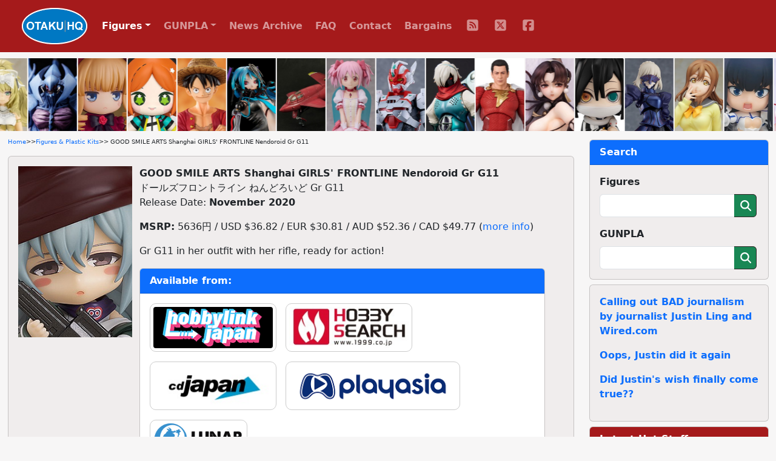

--- FILE ---
content_type: text/html; charset=UTF-8
request_url: https://otakuhq.com/figures/15565/
body_size: 6821
content:
<!doctype html>
<html lang="en">
<head>
  <meta charset="utf-8">
  <meta name="viewport" content="width=device-width, initial-scale=1, shrink-to-fit=no">
  <title>GOOD SMILE ARTS Shanghai GIRLS&#039; FRONTLINE Nendoroid Gr G11 | Figures & Plastic Kits | Otaku HQ</title>
  <meta name="keywords" content="GOOD SMILE ARTS Shanghai,GIRLS&#039; FRONTLINE,Nendoroid">  <meta name="description" content="Pre-order or buy GOOD SMILE ARTS Shanghai GIRLS&#039; FRONTLINE Nendoroid Gr G11 from one Otaku HQ's recommended partners">  <meta name="author" content="Otaku HQ">
  <meta property="og:title" content="GOOD SMILE ARTS Shanghai GIRLS&#039; FRONTLINE Nendoroid Gr G11">
  <meta property="og:type" content="website" />
  <meta property="og:url" content="https://www.otakuhq.com/figures/15565">
  <meta property="og:image" content="https://www.otakuhq.com/archive/PVC15565main.jpg">
  <link rel="icon" href="/favicon.ico" sizes="any">
  <link rel="icon" href="/icon.svg" type="image/svg+xml">
  <link rel="apple-touch-icon" sizes="180x180" href="/apple-touch-icon.png">
  <link rel="manifest" href="/site.webmanifest">  
  <link href="/bootstrap/css/bootstrap.min.css" rel="stylesheet">
  <link href="/css/styles.css" rel="stylesheet">
  <link href="/lightbox/css/lightbox.min.css" rel="stylesheet">
  <meta name='impact-site-verification' value='b149b1e6-f97a-4e39-b746-d9e14324932e'>
</head>
<body>
<nav class="navbar navbar-expand-lg navbar-dark fixed-top">
  <div class="container-fluid">
    <a class="navbar-brand ms-4" href="/"><img src="/images/logo.png" height="60" class="d-inline-block align-top"></a>
    <button class="navbar-toggler" type="button" data-bs-toggle="collapse" data-bs-target="#navbarSupportedContent" aria-controls="navbarSupportedContent" aria-expanded="false" aria-label="Toggle navigation">
      <span class="navbar-toggler-icon"></span>
    </button>
    <div class="collapse navbar-collapse" id="navbarSupportedContent">
      <ul class="navbar-nav text-center">
        <li class="nav-item dropdown">
          <a class="nav-link active dropdown-toggle" href="#" id="navbarDropdown" role="button" data-bs-toggle="dropdown" aria-expanded="false">Figures</a>
          <ul class="dropdown-menu" aria-labelledby="navbarDropdown">
            <li class="ddm-text"><a class="dropdown-item" href="/figures/">Main Section</a></li>
            <li class="ddm-text"><a class="dropdown-item" href="/figures/upcoming">Upcoming</a></li>
            <li class="ddm-text"><a class="dropdown-item" href="/figures/year/2025">By Year</a></li>
            <li class="ddm-text"><a class="dropdown-item" href="/adult">Adult</a></li>
          </ul>
        </li>
        <li class="nav-item dropdown">
          <a class="nav-link dropdown-toggle" href="#" id="navbarDropdown" role="button" data-bs-toggle="dropdown" aria-expanded="false">GUNPLA</a>
          <ul class="dropdown-menu" aria-labelledby="navbarDropdown">
            <li class="ddm-text"><a class="dropdown-item" href="/gunpla/">Main Section</a></li>
            <li class="ddm-text"><a class="dropdown-item" href="/gunpla/product/pg">Perfect Grade</a></li>
            <li class="ddm-text"><a class="dropdown-item" href="/gunpla/product/mg">Master Grade</a></li>
            <li class="ddm-text"><a class="dropdown-item" href="/gunpla/product/hguc">High Grade Universal Century</a></li>
            <li class="ddm-text"><a class="dropdown-item" href="/gunpla/product/hg">High Grade</a></li>
            <li class="ddm-text"><a class="dropdown-item" href="/gunpla/product/rg">Real Grade</a></li>
          </ul>
        </li>
        <li class="nav-item"><a class="nav-link" href="/news/">News Archive</a></li>
        <li class="nav-item"><a class="nav-link" href="/faq/">FAQ</a></li>
        <li class="nav-item"><a class="nav-link" href="/contact/">Contact</a></li>
        <li class="nav-item"><a class="nav-link" href="/sales/">Bargains</a></li>
        <li>
          <ul class="list-group list-group-horizontal justify-content-center">
            <li class="nav-item social"><a class="nav-link" href="/rss/" target="_blank">
              <svg>
                <title>RSS</title>
                <use xlink:href="/images/icons.svg#fa-rss"></use>
              </svg>
            </a></li>
            <li class="nav-item social"><a class="nav-link" href="https://x.com/otakuhqcom" target="_blank">
              <svg>
                <title>X (Twitter)</title>
                <use xlink:href="/images/icons.svg#fa-twitter"></use>
              </svg>
            </a></li>
            <li class="nav-item social"><a class="nav-link" href="https://www.facebook.com/otakuhqcom" target="_blank">
              <svg>
                <title>Facebook</title>
                <use xlink:href="/images/icons.svg#fa-facebook"></use>
              </svg>
            </a></li>
                      </ul>
        </li>        
      </ul>
    </div>
  </div>
</nav>
<div class="container-fluid overflow-hidden">
  <div class="feature-slider d-flex flex-row">
      <div><a href="/figures/28197"><img src="/archive/PVC28197main.jpg" border="0" width="80" height="120" title="KOTOBUKIYA Frame Arms Girl P3 Durga II Keisho Ver. Plastic Kit" alt="KOTOBUKIYA Frame Arms Girl P3 Durga II Keisho Ver. Plastic Kit" /></a></div>
      <div><a href="/figures/28829"><img src="/archive/PVC28829main.jpg" border="0" width="80" height="120" title="ADK Emotions Yu-Gi-Oh! Duel Monsters GX Genmaou Rabiel Plastic Figure" alt="ADK Emotions Yu-Gi-Oh! Duel Monsters GX Genmaou Rabiel Plastic Figure" /></a></div>
      <div><a href="/figures/27884"><img src="/archive/PVC27884main.jpg" border="0" width="80" height="120" title="GOOD SMILE COMPANY (GSC) Rozen Maiden Nendoroid Shinku 2.0" alt="GOOD SMILE COMPANY (GSC) Rozen Maiden Nendoroid Shinku 2.0" /></a></div>
      <div><a href="/figures/28436"><img src="/archive/PVC28436main.jpg" border="0" width="80" height="120" title="GOOD SMILE ARTS Shanghai Ensemble Stars!! Huggy Good Smile Aoi Yuta" alt="GOOD SMILE ARTS Shanghai Ensemble Stars!! Huggy Good Smile Aoi Yuta" /></a></div>
      <div><a href="/figures/13874"><img src="/archive/PVC13874main.jpg" border="0" width="80" height="120" title="BANDAI SPIRITS Figuarts ZERO Mugiwara no Luffy (Re-release)" alt="BANDAI SPIRITS Figuarts ZERO Mugiwara no Luffy (Re-release)" /></a></div>
      <div><a href="/figures/26856"><img src="/archive/PVC26856main.jpg" border="0" width="80" height="120" title="Union Creative Calne Ca 15th Memorial Plastic Figure" alt="Union Creative Calne Ca 15th Memorial Plastic Figure" /></a></div>
      <div><a href="/figures/19865"><img src="/archive/PVC19865main.jpg" border="0" width="80" height="120" title="PLUM PMOA Royal Space Forces Wings of Honneamise Honneamise Empire Air Force Fighter Third Schira-dow (Single-seater) 1/72 Plastic Kit (Re-release)" alt="PLUM PMOA Royal Space Forces Wings of Honneamise Honneamise Empire Air Force Fighter Third Schira-dow (Single-seater) 1/72 Plastic Kit (Re-release)" /></a></div>
      <div><a href="/figures/28820"><img src="/archive/PVC28820main.jpg" border="0" width="80" height="120" title="ANIPLEX Gekijoban Puella Magi Madoka Magica [New] The Rebellion Story Kaname Madoka Ochakai Cake no Uta Ver. Plastic Figure" alt="ANIPLEX Gekijoban Puella Magi Madoka Magica [New] The Rebellion Story Kaname Madoka Ochakai Cake no Uta Ver. Plastic Figure" /></a></div>
      <div><a href="/figures/27562"><img src="/archive/PVC27562main.jpg" border="0" width="80" height="120" title="MAX FACTORY Dennou Keisatsu Cyber Cop PLAMATEA JP-00X-1 Jupitar Bit Plastic Kit" alt="MAX FACTORY Dennou Keisatsu Cyber Cop PLAMATEA JP-00X-1 Jupitar Bit Plastic Kit" /></a></div>
      <div><a href="/figures/28369"><img src="/archive/PVC28369main.jpg" border="0" width="80" height="120" title="SQUARE ENIX Persona 3 Reload FORM-ISM Orpheus Plastic Figure" alt="SQUARE ENIX Persona 3 Reload FORM-ISM Orpheus Plastic Figure" /></a></div>
      <div><a href="/figures/25750"><img src="/archive/PVC25750main.jpg" border="0" width="80" height="120" title="MedicomToy MAFEX No.254 SHAZAM! (FURY OF THE GODS Ver.) Action Figure" alt="MedicomToy MAFEX No.254 SHAZAM! (FURY OF THE GODS Ver.) Action Figure" /></a></div>
      <div><a href="/figures/28868"><img src="/archive/PVC28868main.jpg" border="0" width="80" height="120" title="Calbone Senkan Shoujo R 1913 Junsen Chinzhu Hyakubao Ver. 1/7 Plastic Figure" alt="Calbone Senkan Shoujo R 1913 Junsen Chinzhu Hyakubao Ver. 1/7 Plastic Figure" /></a></div>
      <div><a href="/figures/17459"><img src="/archive/PVC17459main.jpg" border="0" width="80" height="120" title="MegaHouse LookUp Kimetsu no Yaiba Iguro Obanai Plastic Figure (Re-release)" alt="MegaHouse LookUp Kimetsu no Yaiba Iguro Obanai Plastic Figure (Re-release)" /></a></div>
      <div><a href="/figures/13762"><img src="/archive/PVC13762main.jpg" border="0" width="80" height="120" title="MAX FACTORY Gekijoban Fate/stay night [Heaven&rsquo;s Feel] figma Saber Alter 2.0 (Re-release)" alt="MAX FACTORY Gekijoban Fate/stay night [Heaven&rsquo;s Feel] figma Saber Alter 2.0 (Re-release)" /></a></div>
      <div><a href="/figures/12917"><img src="/archive/PVC12917main.jpg" border="0" width="80" height="120" title="ALTER Love Live! Sunshine!! Kunikida Hanamaru Seifuku Ver. 1/7 Plastic Figure (Re-release)" alt="ALTER Love Live! Sunshine!! Kunikida Hanamaru Seifuku Ver. 1/7 Plastic Figure (Re-release)" /></a></div>
      <div><a href="/figures/27469"><img src="/archive/PVC27469main.jpg" border="0" width="80" height="120" title="GOOD SMILE COMPANY (GSC) Kill la Kill Nendoroid Kiryuin Satsuki Kamui Junketsu Ver." alt="GOOD SMILE COMPANY (GSC) Kill la Kill Nendoroid Kiryuin Satsuki Kamui Junketsu Ver." /></a></div>
      <div><a href="/figures/26372"><img src="/archive/PVC26372main.jpg" border="0" width="80" height="120" title="MOMOROSER Konata Kansai-shi Ver. 1/6 Plastic Figure" alt="MOMOROSER Konata Kansai-shi Ver. 1/6 Plastic Figure" /></a></div>
      <div><a href="/figures/18480"><img src="/archive/PVC18480main.jpg" border="0" width="80" height="120" title="MegaHouse LookUp Jujutsu Kaisen Inumaki Toge Plastic Figure (Re-release)" alt="MegaHouse LookUp Jujutsu Kaisen Inumaki Toge Plastic Figure (Re-release)" /></a></div>
      <div><a href="/figures/27686"><img src="/archive/PVC27686main.jpg" border="0" width="80" height="120" title="FREEing Street Fighter 6 Cammy Bunny Ver. 1/4 Plastic Figure" alt="FREEing Street Fighter 6 Cammy Bunny Ver. 1/4 Plastic Figure" /></a></div>
      <div><a href="/figures/29043"><img src="/images/pvc/PVC29043main.jpg" border="0" width="80" height="120" title="MegaHouse Portrait.Of.Pirates ONE PIECE SA-MAXIMUM Akagami Kaizokudan Daitou Akagami no Shanks &ldquo;Kamibi&rdquo; Plastic Figure" alt="MegaHouse Portrait.Of.Pirates ONE PIECE SA-MAXIMUM Akagami Kaizokudan Daitou Akagami no Shanks &ldquo;Kamibi&rdquo; Plastic Figure" /></a></div>
      <div><a href="/figures/22139"><img src="/archive/PVC22139main.jpg" border="0" width="80" height="120" title="MegaHouse LookUp Jujutsu Kaisen Geto Suguru Kousen Ver. Plastic Figure (Re-release)" alt="MegaHouse LookUp Jujutsu Kaisen Geto Suguru Kousen Ver. Plastic Figure (Re-release)" /></a></div>
      <div><a href="/figures/26862"><img src="/archive/PVC26862main.jpg" border="0" width="80" height="120" title="EUSUN Ageru. Illustrated by Sencha 1/6 Plastic Figure" alt="EUSUN Ageru. Illustrated by Sencha 1/6 Plastic Figure" /></a></div>
      <div><a href="/figures/28435"><img src="/archive/PVC28435main.jpg" border="0" width="80" height="120" title="GOOD SMILE ARTS Shanghai Ensemble Stars!! Huggy Good Smile Aoi Hinata" alt="GOOD SMILE ARTS Shanghai Ensemble Stars!! Huggy Good Smile Aoi Hinata" /></a></div>
      <div><a href="/figures/26459"><img src="/archive/PVC26459main.jpg" border="0" width="80" height="120" title="AmiAmi x AniGame Azur Lane Friedrich Carl Amaku Amae te Hiru no Yuugi Ver. 1/6 Plastic Figure" alt="AmiAmi x AniGame Azur Lane Friedrich Carl Amaku Amae te Hiru no Yuugi Ver. 1/6 Plastic Figure" /></a></div>
      <div><a href="/figures/28713"><img src="/archive/PVC28713main.jpg" border="0" width="80" height="120" title="GOOD SMILE COMPANY (GSC) TITANOMACHA MODEROID SIDE:CC Ouran (Pink Ver.) 1/48 Plastic Kit" alt="GOOD SMILE COMPANY (GSC) TITANOMACHA MODEROID SIDE:CC Ouran (Pink Ver.) 1/48 Plastic Kit" /></a></div>
      <div><a href="/figures/26857"><img src="/archive/PVC26857main.jpg" border="0" width="80" height="120" title="Union Creative Calne Ca JAPANESE Style 15th Memorial Costume Plastic Figure" alt="Union Creative Calne Ca JAPANESE Style 15th Memorial Costume Plastic Figure" /></a></div>
      <div><a href="/figures/20020"><img src="/archive/PVC20020main.jpg" border="0" width="80" height="120" title="GOOD SMILE COMPANY (GSC) Sono Bisuku Doll wa Koi o Suru Nendoroid Kitagawa Marin (Re-release)" alt="GOOD SMILE COMPANY (GSC) Sono Bisuku Doll wa Koi o Suru Nendoroid Kitagawa Marin (Re-release)" /></a></div>
      <div><a href="/figures/29039"><img src="/archive/PVC29039main.jpg" border="0" width="80" height="120" title="GOOD SMILE COMPANY (GSC) TV Anime Jujutsu Kaisen Nendoroid Plus Gojo Satoru Rubber Mascot" alt="GOOD SMILE COMPANY (GSC) TV Anime Jujutsu Kaisen Nendoroid Plus Gojo Satoru Rubber Mascot" /></a></div>
      <div><a href="/figures/28664"><img src="/archive/PVC28664main.jpg" border="0" width="80" height="120" title="Design COCO iDOLM@STER SHINY COLORS Mayuzumi Fuyuko AXGRIT Ver. 1/7 Plastic Figure" alt="Design COCO iDOLM@STER SHINY COLORS Mayuzumi Fuyuko AXGRIT Ver. 1/7 Plastic Figure" /></a></div>
      <div><a href="/figures/28117"><img src="/archive/PVC28117main.jpg" border="0" width="80" height="120" title="GOOD SMILE COMPANY (GSC) HUNTER X HUNTER POP UP PARADE Killua Zoldyck L size Plastic Figure" alt="GOOD SMILE COMPANY (GSC) HUNTER X HUNTER POP UP PARADE Killua Zoldyck L size Plastic Figure" /></a></div>
      <div><a href="/figures/13295"><img src="/archive/PVC13295main.jpg" border="0" width="80" height="120" title="FREEing R-TYPE figma Dobkeratops (Re-release)" alt="FREEing R-TYPE figma Dobkeratops (Re-release)" /></a></div>
      <div><a href="/figures/26724"><img src="/archive/PVC26724main.jpg" border="0" width="80" height="120" title="HanaBee Plague Doctor KARA illustration by Sue 1/6 Plastic Figure" alt="HanaBee Plague Doctor KARA illustration by Sue 1/6 Plastic Figure" /></a></div>
      <div><a href="/figures/28997"><img src="/archive/PVC28997main.jpg" border="0" width="80" height="120" title="PLUM PMOA Plafia Arukuma Plastic Kit" alt="PLUM PMOA Plafia Arukuma Plastic Kit" /></a></div>
      <div><a href="/figures/26794"><img src="/archive/PVC26794main.jpg" border="0" width="80" height="120" title="MedicomToy MAFEX No.271 THE FLASH (THE FLASH) Action Figure" alt="MedicomToy MAFEX No.271 THE FLASH (THE FLASH) Action Figure" /></a></div>
      <div><a href="/figures/28751"><img src="/archive/PVC28751main.jpg" border="0" width="80" height="120" title="KOTOBUKIYA SILENT HILL 2 OSHI WORKS Red Pyramid Thing 1/7 Plastic Figure" alt="KOTOBUKIYA SILENT HILL 2 OSHI WORKS Red Pyramid Thing 1/7 Plastic Figure" /></a></div>
      <div><a href="/figures/29051"><img src="/archive/PVC29051main.jpg" border="0" width="80" height="120" title="GOOD SMILE COMPANY (GSC) Densetsu no Yusha Da-Garn THE GATTAI Land Bison Action Figure" alt="GOOD SMILE COMPANY (GSC) Densetsu no Yusha Da-Garn THE GATTAI Land Bison Action Figure" /></a></div>
      <div><a href="/figures/22038"><img src="/archive/PVC22038main.jpg" border="0" width="80" height="120" title="GOOD SMILE COMPANY (GSC) Fate/Grand Order Nendoroid Lancer/Melusine (Re-release)" alt="GOOD SMILE COMPANY (GSC) Fate/Grand Order Nendoroid Lancer/Melusine (Re-release)" /></a></div>
      <div><a href="/figures/27948"><img src="/archive/PVC27948main.jpg" border="0" width="80" height="120" title="APEX The Legend of Sword and Fairy Zhao Ling-Er Rai-in Senrei Ver. 1/7 Plastic Figure" alt="APEX The Legend of Sword and Fairy Zhao Ling-Er Rai-in Senrei Ver. 1/7 Plastic Figure" /></a></div>
      <div><a href="/figures/27058"><img src="/archive/PVC27058main.jpg" border="0" width="80" height="120" title="MedicomToy MAFEX No.273 KNIGHTMARE SUPERMAN (ZACK SNYDER&rsquo;S JUSTICE LEAGUE Ver.) Action Figure" alt="MedicomToy MAFEX No.273 KNIGHTMARE SUPERMAN (ZACK SNYDER&rsquo;S JUSTICE LEAGUE Ver.) Action Figure" /></a></div>
      <div><a href="/figures/28612"><img src="/archive/PVC28612main.jpg" border="0" width="80" height="120" title="MedicomToy MAFEX No.274 SOFIA (John Wick: Chapter 3 - Parabellum) Action Figure" alt="MedicomToy MAFEX No.274 SOFIA (John Wick: Chapter 3 - Parabellum) Action Figure" /></a></div>
          <div><a href="/figures/28197"><img src="/archive/PVC28197main.jpg" border="0" width="80" height="120" loading="lazy" title="KOTOBUKIYA Frame Arms Girl P3 Durga II Keisho Ver. Plastic Kit" alt="KOTOBUKIYA Frame Arms Girl P3 Durga II Keisho Ver. Plastic Kit" /></a></div>
      <div><a href="/figures/28829"><img src="/archive/PVC28829main.jpg" border="0" width="80" height="120" loading="lazy" title="ADK Emotions Yu-Gi-Oh! Duel Monsters GX Genmaou Rabiel Plastic Figure" alt="ADK Emotions Yu-Gi-Oh! Duel Monsters GX Genmaou Rabiel Plastic Figure" /></a></div>
      <div><a href="/figures/27884"><img src="/archive/PVC27884main.jpg" border="0" width="80" height="120" loading="lazy" title="GOOD SMILE COMPANY (GSC) Rozen Maiden Nendoroid Shinku 2.0" alt="GOOD SMILE COMPANY (GSC) Rozen Maiden Nendoroid Shinku 2.0" /></a></div>
      <div><a href="/figures/28436"><img src="/archive/PVC28436main.jpg" border="0" width="80" height="120" loading="lazy" title="GOOD SMILE ARTS Shanghai Ensemble Stars!! Huggy Good Smile Aoi Yuta" alt="GOOD SMILE ARTS Shanghai Ensemble Stars!! Huggy Good Smile Aoi Yuta" /></a></div>
      <div><a href="/figures/13874"><img src="/archive/PVC13874main.jpg" border="0" width="80" height="120" loading="lazy" title="BANDAI SPIRITS Figuarts ZERO Mugiwara no Luffy (Re-release)" alt="BANDAI SPIRITS Figuarts ZERO Mugiwara no Luffy (Re-release)" /></a></div>
      <div><a href="/figures/26856"><img src="/archive/PVC26856main.jpg" border="0" width="80" height="120" loading="lazy" title="Union Creative Calne Ca 15th Memorial Plastic Figure" alt="Union Creative Calne Ca 15th Memorial Plastic Figure" /></a></div>
      <div><a href="/figures/19865"><img src="/archive/PVC19865main.jpg" border="0" width="80" height="120" loading="lazy" title="PLUM PMOA Royal Space Forces Wings of Honneamise Honneamise Empire Air Force Fighter Third Schira-dow (Single-seater) 1/72 Plastic Kit (Re-release)" alt="PLUM PMOA Royal Space Forces Wings of Honneamise Honneamise Empire Air Force Fighter Third Schira-dow (Single-seater) 1/72 Plastic Kit (Re-release)" /></a></div>
      <div><a href="/figures/28820"><img src="/archive/PVC28820main.jpg" border="0" width="80" height="120" loading="lazy" title="ANIPLEX Gekijoban Puella Magi Madoka Magica [New] The Rebellion Story Kaname Madoka Ochakai Cake no Uta Ver. Plastic Figure" alt="ANIPLEX Gekijoban Puella Magi Madoka Magica [New] The Rebellion Story Kaname Madoka Ochakai Cake no Uta Ver. Plastic Figure" /></a></div>
      <div><a href="/figures/27562"><img src="/archive/PVC27562main.jpg" border="0" width="80" height="120" loading="lazy" title="MAX FACTORY Dennou Keisatsu Cyber Cop PLAMATEA JP-00X-1 Jupitar Bit Plastic Kit" alt="MAX FACTORY Dennou Keisatsu Cyber Cop PLAMATEA JP-00X-1 Jupitar Bit Plastic Kit" /></a></div>
      <div><a href="/figures/28369"><img src="/archive/PVC28369main.jpg" border="0" width="80" height="120" loading="lazy" title="SQUARE ENIX Persona 3 Reload FORM-ISM Orpheus Plastic Figure" alt="SQUARE ENIX Persona 3 Reload FORM-ISM Orpheus Plastic Figure" /></a></div>
      <div><a href="/figures/25750"><img src="/archive/PVC25750main.jpg" border="0" width="80" height="120" loading="lazy" title="MedicomToy MAFEX No.254 SHAZAM! (FURY OF THE GODS Ver.) Action Figure" alt="MedicomToy MAFEX No.254 SHAZAM! (FURY OF THE GODS Ver.) Action Figure" /></a></div>
      <div><a href="/figures/28868"><img src="/archive/PVC28868main.jpg" border="0" width="80" height="120" loading="lazy" title="Calbone Senkan Shoujo R 1913 Junsen Chinzhu Hyakubao Ver. 1/7 Plastic Figure" alt="Calbone Senkan Shoujo R 1913 Junsen Chinzhu Hyakubao Ver. 1/7 Plastic Figure" /></a></div>
      <div><a href="/figures/17459"><img src="/archive/PVC17459main.jpg" border="0" width="80" height="120" loading="lazy" title="MegaHouse LookUp Kimetsu no Yaiba Iguro Obanai Plastic Figure (Re-release)" alt="MegaHouse LookUp Kimetsu no Yaiba Iguro Obanai Plastic Figure (Re-release)" /></a></div>
      <div><a href="/figures/13762"><img src="/archive/PVC13762main.jpg" border="0" width="80" height="120" loading="lazy" title="MAX FACTORY Gekijoban Fate/stay night [Heaven&rsquo;s Feel] figma Saber Alter 2.0 (Re-release)" alt="MAX FACTORY Gekijoban Fate/stay night [Heaven&rsquo;s Feel] figma Saber Alter 2.0 (Re-release)" /></a></div>
      <div><a href="/figures/12917"><img src="/archive/PVC12917main.jpg" border="0" width="80" height="120" loading="lazy" title="ALTER Love Live! Sunshine!! Kunikida Hanamaru Seifuku Ver. 1/7 Plastic Figure (Re-release)" alt="ALTER Love Live! Sunshine!! Kunikida Hanamaru Seifuku Ver. 1/7 Plastic Figure (Re-release)" /></a></div>
      <div><a href="/figures/27469"><img src="/archive/PVC27469main.jpg" border="0" width="80" height="120" loading="lazy" title="GOOD SMILE COMPANY (GSC) Kill la Kill Nendoroid Kiryuin Satsuki Kamui Junketsu Ver." alt="GOOD SMILE COMPANY (GSC) Kill la Kill Nendoroid Kiryuin Satsuki Kamui Junketsu Ver." /></a></div>
      <div><a href="/figures/26372"><img src="/archive/PVC26372main.jpg" border="0" width="80" height="120" loading="lazy" title="MOMOROSER Konata Kansai-shi Ver. 1/6 Plastic Figure" alt="MOMOROSER Konata Kansai-shi Ver. 1/6 Plastic Figure" /></a></div>
      <div><a href="/figures/18480"><img src="/archive/PVC18480main.jpg" border="0" width="80" height="120" loading="lazy" title="MegaHouse LookUp Jujutsu Kaisen Inumaki Toge Plastic Figure (Re-release)" alt="MegaHouse LookUp Jujutsu Kaisen Inumaki Toge Plastic Figure (Re-release)" /></a></div>
      <div><a href="/figures/27686"><img src="/archive/PVC27686main.jpg" border="0" width="80" height="120" loading="lazy" title="FREEing Street Fighter 6 Cammy Bunny Ver. 1/4 Plastic Figure" alt="FREEing Street Fighter 6 Cammy Bunny Ver. 1/4 Plastic Figure" /></a></div>
      <div><a href="/figures/29043"><img src="/images/pvc/PVC29043main.jpg" border="0" width="80" height="120" loading="lazy" title="MegaHouse Portrait.Of.Pirates ONE PIECE SA-MAXIMUM Akagami Kaizokudan Daitou Akagami no Shanks &ldquo;Kamibi&rdquo; Plastic Figure" alt="MegaHouse Portrait.Of.Pirates ONE PIECE SA-MAXIMUM Akagami Kaizokudan Daitou Akagami no Shanks &ldquo;Kamibi&rdquo; Plastic Figure" /></a></div>
      <div><a href="/figures/22139"><img src="/archive/PVC22139main.jpg" border="0" width="80" height="120" loading="lazy" title="MegaHouse LookUp Jujutsu Kaisen Geto Suguru Kousen Ver. Plastic Figure (Re-release)" alt="MegaHouse LookUp Jujutsu Kaisen Geto Suguru Kousen Ver. Plastic Figure (Re-release)" /></a></div>
      <div><a href="/figures/26862"><img src="/archive/PVC26862main.jpg" border="0" width="80" height="120" loading="lazy" title="EUSUN Ageru. Illustrated by Sencha 1/6 Plastic Figure" alt="EUSUN Ageru. Illustrated by Sencha 1/6 Plastic Figure" /></a></div>
      <div><a href="/figures/28435"><img src="/archive/PVC28435main.jpg" border="0" width="80" height="120" loading="lazy" title="GOOD SMILE ARTS Shanghai Ensemble Stars!! Huggy Good Smile Aoi Hinata" alt="GOOD SMILE ARTS Shanghai Ensemble Stars!! Huggy Good Smile Aoi Hinata" /></a></div>
      <div><a href="/figures/26459"><img src="/archive/PVC26459main.jpg" border="0" width="80" height="120" loading="lazy" title="AmiAmi x AniGame Azur Lane Friedrich Carl Amaku Amae te Hiru no Yuugi Ver. 1/6 Plastic Figure" alt="AmiAmi x AniGame Azur Lane Friedrich Carl Amaku Amae te Hiru no Yuugi Ver. 1/6 Plastic Figure" /></a></div>
      <div><a href="/figures/28713"><img src="/archive/PVC28713main.jpg" border="0" width="80" height="120" loading="lazy" title="GOOD SMILE COMPANY (GSC) TITANOMACHA MODEROID SIDE:CC Ouran (Pink Ver.) 1/48 Plastic Kit" alt="GOOD SMILE COMPANY (GSC) TITANOMACHA MODEROID SIDE:CC Ouran (Pink Ver.) 1/48 Plastic Kit" /></a></div>
      <div><a href="/figures/26857"><img src="/archive/PVC26857main.jpg" border="0" width="80" height="120" loading="lazy" title="Union Creative Calne Ca JAPANESE Style 15th Memorial Costume Plastic Figure" alt="Union Creative Calne Ca JAPANESE Style 15th Memorial Costume Plastic Figure" /></a></div>
      <div><a href="/figures/20020"><img src="/archive/PVC20020main.jpg" border="0" width="80" height="120" loading="lazy" title="GOOD SMILE COMPANY (GSC) Sono Bisuku Doll wa Koi o Suru Nendoroid Kitagawa Marin (Re-release)" alt="GOOD SMILE COMPANY (GSC) Sono Bisuku Doll wa Koi o Suru Nendoroid Kitagawa Marin (Re-release)" /></a></div>
      <div><a href="/figures/29039"><img src="/archive/PVC29039main.jpg" border="0" width="80" height="120" loading="lazy" title="GOOD SMILE COMPANY (GSC) TV Anime Jujutsu Kaisen Nendoroid Plus Gojo Satoru Rubber Mascot" alt="GOOD SMILE COMPANY (GSC) TV Anime Jujutsu Kaisen Nendoroid Plus Gojo Satoru Rubber Mascot" /></a></div>
      <div><a href="/figures/28664"><img src="/archive/PVC28664main.jpg" border="0" width="80" height="120" loading="lazy" title="Design COCO iDOLM@STER SHINY COLORS Mayuzumi Fuyuko AXGRIT Ver. 1/7 Plastic Figure" alt="Design COCO iDOLM@STER SHINY COLORS Mayuzumi Fuyuko AXGRIT Ver. 1/7 Plastic Figure" /></a></div>
      <div><a href="/figures/28117"><img src="/archive/PVC28117main.jpg" border="0" width="80" height="120" loading="lazy" title="GOOD SMILE COMPANY (GSC) HUNTER X HUNTER POP UP PARADE Killua Zoldyck L size Plastic Figure" alt="GOOD SMILE COMPANY (GSC) HUNTER X HUNTER POP UP PARADE Killua Zoldyck L size Plastic Figure" /></a></div>
      <div><a href="/figures/13295"><img src="/archive/PVC13295main.jpg" border="0" width="80" height="120" loading="lazy" title="FREEing R-TYPE figma Dobkeratops (Re-release)" alt="FREEing R-TYPE figma Dobkeratops (Re-release)" /></a></div>
      <div><a href="/figures/26724"><img src="/archive/PVC26724main.jpg" border="0" width="80" height="120" loading="lazy" title="HanaBee Plague Doctor KARA illustration by Sue 1/6 Plastic Figure" alt="HanaBee Plague Doctor KARA illustration by Sue 1/6 Plastic Figure" /></a></div>
      <div><a href="/figures/28997"><img src="/archive/PVC28997main.jpg" border="0" width="80" height="120" loading="lazy" title="PLUM PMOA Plafia Arukuma Plastic Kit" alt="PLUM PMOA Plafia Arukuma Plastic Kit" /></a></div>
      <div><a href="/figures/26794"><img src="/archive/PVC26794main.jpg" border="0" width="80" height="120" loading="lazy" title="MedicomToy MAFEX No.271 THE FLASH (THE FLASH) Action Figure" alt="MedicomToy MAFEX No.271 THE FLASH (THE FLASH) Action Figure" /></a></div>
      <div><a href="/figures/28751"><img src="/archive/PVC28751main.jpg" border="0" width="80" height="120" loading="lazy" title="KOTOBUKIYA SILENT HILL 2 OSHI WORKS Red Pyramid Thing 1/7 Plastic Figure" alt="KOTOBUKIYA SILENT HILL 2 OSHI WORKS Red Pyramid Thing 1/7 Plastic Figure" /></a></div>
      <div><a href="/figures/29051"><img src="/archive/PVC29051main.jpg" border="0" width="80" height="120" loading="lazy" title="GOOD SMILE COMPANY (GSC) Densetsu no Yusha Da-Garn THE GATTAI Land Bison Action Figure" alt="GOOD SMILE COMPANY (GSC) Densetsu no Yusha Da-Garn THE GATTAI Land Bison Action Figure" /></a></div>
      <div><a href="/figures/22038"><img src="/archive/PVC22038main.jpg" border="0" width="80" height="120" loading="lazy" title="GOOD SMILE COMPANY (GSC) Fate/Grand Order Nendoroid Lancer/Melusine (Re-release)" alt="GOOD SMILE COMPANY (GSC) Fate/Grand Order Nendoroid Lancer/Melusine (Re-release)" /></a></div>
      <div><a href="/figures/27948"><img src="/archive/PVC27948main.jpg" border="0" width="80" height="120" loading="lazy" title="APEX The Legend of Sword and Fairy Zhao Ling-Er Rai-in Senrei Ver. 1/7 Plastic Figure" alt="APEX The Legend of Sword and Fairy Zhao Ling-Er Rai-in Senrei Ver. 1/7 Plastic Figure" /></a></div>
      <div><a href="/figures/27058"><img src="/archive/PVC27058main.jpg" border="0" width="80" height="120" loading="lazy" title="MedicomToy MAFEX No.273 KNIGHTMARE SUPERMAN (ZACK SNYDER&rsquo;S JUSTICE LEAGUE Ver.) Action Figure" alt="MedicomToy MAFEX No.273 KNIGHTMARE SUPERMAN (ZACK SNYDER&rsquo;S JUSTICE LEAGUE Ver.) Action Figure" /></a></div>
      <div><a href="/figures/28612"><img src="/archive/PVC28612main.jpg" border="0" width="80" height="120" loading="lazy" title="MedicomToy MAFEX No.274 SOFIA (John Wick: Chapter 3 - Parabellum) Action Figure" alt="MedicomToy MAFEX No.274 SOFIA (John Wick: Chapter 3 - Parabellum) Action Figure" /></a></div>
    </div>
</div>
<main role="main" class="container-fluid">
<div class="row">
  <div class="col-lg-9">
    <div class="container-fluid main-content">
      <p class="breadcrumb"><a href="/">Home</a> >> <a href="/figures/">Figures & Plastic Kits</a> >> GOOD SMILE ARTS Shanghai GIRLS&#039; FRONTLINE Nendoroid Gr G11
<div class="card mb-2">
	<div class="card-body">
		<div class="row">
			<div class="col-2 profile-img">
				<img class="img-fluid" src="/archive/PVC15565main.jpg" border="0" alt="GOOD SMILE ARTS Shanghai GIRLS&#039; FRONTLINE Nendoroid Gr G11">
			</div>
			<div class="col-10 profile-data">
<p><strong>GOOD SMILE ARTS Shanghai GIRLS&#039; FRONTLINE Nendoroid Gr G11</strong>
<br>ドールズフロントライン ねんどろいど Gr G11
<br>Release Date: <strong>November 2020</strong></p>
<p><strong>MSRP:</strong> 5636円
		 	  / USD $36.82
	 	  / EUR $30.81
	 	  / AUD $52.36
	 	  / CAD $49.77
		 (<a href="/exchange-rates/" target="_blank">more info</a>)
</p>
<p>Gr G11 in her outfit with her rifle, ready for action!
</p>
<div class="card mb-2">
	<div class="card-header bg-primary text-white fw-bold">Available from:</div>
	<div class="card-body white-background">
	<a href="/hlj-track/figures/82361" target="_blank" rel="sponsored" data-no-instant><img class="img-fluid mb-3 aff-logo" src="/images/stores/hobbylink-japan.png" border="0" alt="HLJ"></a>
				
	<a href="/hs-track/figures/82360" target="_blank" rel="sponsored" data-no-instant><img class="img-fluid mb-3 aff-logo" src="/images/stores/hobbysearch.jpg" border="0" alt="Hobby Search"></a>
				
	<a href="https://www.cdjapan.co.jp/aff/click.cgi/PytJTGW7Lok/16/A831758/product/NEOGDS-401905" target="_blank" rel="sponsored" data-no-instant><img class="img-fluid mb-3 aff-logo" src="/images/stores/cdjapan.jpg" border="0" alt="CD Japan"></a>
				
				
	<a href="https://www.play-asia.com/nendoroid-no-1338-girls-frontline-g11/13/70di9x?tagid=856091" target="_blank" rel="sponsored" data-no-instant><img class="img-fluid mb-3 aff-logo" src="/images/stores/play-asia.png" border="0" alt="Play-Asia.com"></a>
				
	<a href="/lunar-track/figures/89730" target="_blank" rel="sponsored" data-no-instant><img class="img-fluid mb-3 aff-logo" src="/images/stores/lunar-toystore.png" border="0" alt="Lunar Toy Store"></a>
				
	</div>
</div>
	<div class="card mb-2">
	<div class="card-header bg-primary text-white fw-bold">Special / Deluxe Edition:</div>
	<div class="card-body white-background">
						
						
						
			<a href="https://www.play-asia.com/nendoroid-no-1338-girls-frontline-g11-good-smile-company-online-/13/70di9z?tagid=856091" target="_blank" rel="sponsored"><img class="img-fluid mb-3 aff-logo" src="/images/stores/play-asia.png" border="0" alt="Play-Asia.com"></a>
					
						
						
		</div>
</div>
				</div>
		</div>
	</div>
</div>
		
<div class="card mb-2">
	<div class="card-header card-header-gallery text-white fw-bold">Sample Images</div>
	<div class="card-body">
<a href="/archive/PVC15565-1.jpg" data-lightbox="gallery" data-title="GOOD SMILE ARTS Shanghai GIRLS&#039; FRONTLINE Nendoroid Gr G11"><img class="mb-1 img-fluid" src="/archive/PVC15565s1.jpg" border="0" loading="lazy" alt="GOOD SMILE ARTS Shanghai GIRLS&#039; FRONTLINE Nendoroid Gr G11 gallery thumbnail"></a>
	</div>
</div> 
	
<div class="card">
	<div class="card-header bg-success text-white fw-bold">
		Related Items (Total: 3254)</div>
	<div class="card-body">
<a href="/figures/15877/" title="Phat! Karakai Jouzu no Takagi-san 2 Nendoroid Takagi-san"><img class="mb-1" src="/archive/PVC15877main.jpg" width="100" height="150" loading="lazy" alt="Phat! Karakai Jouzu no Takagi-san 2 Nendoroid Takagi-san" border="0"></a>
<a href="/figures/15708/" title="FREEing GIRLS&#039; FRONTLINE Type-95 Grace 1/4 PVC Figure"><img class="mb-1" src="/archive/PVC15708main.jpg" width="100" height="150" loading="lazy" alt="FREEing GIRLS&#039; FRONTLINE Type-95 Grace 1/4 PVC Figure" border="0"></a>
<a href="/figures/15753/" title="Flare GIRLS&#039; FRONTLINE Type-97 Heavy Damage Ver. PVC Figure"><img class="mb-1" src="/archive/PVC15753main.jpg" width="100" height="150" loading="lazy" alt="Flare GIRLS&#039; FRONTLINE Type-97 Heavy Damage Ver. PVC Figure" border="0"></a>
<a href="/figures/15947/" title="Wonderful Works GIRLS&#039; FRONTLINE Gd DSR-50 Best Offer Ver. 1/7 PVC Figure"><img class="mb-1" src="/archive/PVC15947main.jpg" width="100" height="150" loading="lazy" alt="Wonderful Works GIRLS&#039; FRONTLINE Gd DSR-50 Best Offer Ver. 1/7 PVC Figure" border="0"></a>
<a href="/figures/16129/" title="FREEing Dakaretai Otoko 1-i ni Odosarete Imasu. Nendoroid Saijo Takato"><img class="mb-1" src="/archive/PVC16129main.jpg" width="100" height="150" loading="lazy" alt="FREEing Dakaretai Otoko 1-i ni Odosarete Imasu. Nendoroid Saijo Takato" border="0"></a>
<a href="/figures/16145/" title="GOOD SMILE COMPANY (GSC) RWBY Nendoroid Ruby Rose"><img class="mb-1" src="/archive/PVC16145main.jpg" width="100" height="150" loading="lazy" alt="GOOD SMILE COMPANY (GSC) RWBY Nendoroid Ruby Rose" border="0"></a>
<a href="/figures/16061/" title="PLEX Character Vocal Series 01 Hatsune Miku Digimon Adventure Nendoroid Hatsune Miku Kigurumi Agumon Ver."><img class="mb-1" src="/archive/PVC16061main.jpg" width="100" height="150" loading="lazy" alt="PLEX Character Vocal Series 01 Hatsune Miku Digimon Adventure Nendoroid Hatsune Miku Kigurumi Agumon Ver." border="0"></a>
<a href="/figures/7498/" title="GOOD SMILE COMPANY (GSC) Haikyuu!! Nendoroid Kageyama Tobio (5th Production Run)"><img class="mb-1" src="/archive/PVC7498main.jpg" width="100" height="150" loading="lazy" alt="GOOD SMILE COMPANY (GSC) Haikyuu!! Nendoroid Kageyama Tobio (5th Production Run)" border="0"></a>
<a href="/figures/10206/" title="ORANGE ROUGE Touken Ranbu -ONLINE- Nendoroid Yamanbagiri Kunihiro (3rd Production Run)"><img class="mb-1" src="/archive/PVC10206main.jpg" width="100" height="150" loading="lazy" alt="ORANGE ROUGE Touken Ranbu -ONLINE- Nendoroid Yamanbagiri Kunihiro (3rd Production Run)" border="0"></a>
<a href="/figures/11655/" title="GOOD SMILE COMPANY (GSC) The Little Mermaid Nendoroid Ariel (2nd Production Run)"><img class="mb-1" src="/archive/PVC11655main.jpg" width="100" height="150" loading="lazy" alt="GOOD SMILE COMPANY (GSC) The Little Mermaid Nendoroid Ariel (2nd Production Run)" border="0"></a>
<a href="/figures/15420/" title="FREEing Hypnosis Mic -Division Rap Battle- Nendoroid Arisugawa Daisu"><img class="mb-1" src="/archive/PVC15420main.jpg" width="100" height="150" loading="lazy" alt="FREEing Hypnosis Mic -Division Rap Battle- Nendoroid Arisugawa Daisu" border="0"></a>
<a href="/figures/15452/" title="FREEing Hypnosis Mic -Division Rap Battle- Nendoroid Kannonzaka Doppo"><img class="mb-1" src="/archive/PVC15452main.jpg" width="100" height="150" loading="lazy" alt="FREEing Hypnosis Mic -Division Rap Battle- Nendoroid Kannonzaka Doppo" border="0"></a>
<a href="/figures/15964/" title="GOOD SMILE ARTS Shanghai Arknights Nendoroid Chien (2nd Production Run)"><img class="mb-1" src="/archive/PVC15964main.jpg" width="100" height="150" loading="lazy" alt="GOOD SMILE ARTS Shanghai Arknights Nendoroid Chien (2nd Production Run)" border="0"></a>
<a href="/figures/16007/" title="GOOD SMILE ARTS Shanghai Houkai 3rd Nendoroid Bronya Valkyrie Chariot Ver."><img class="mb-1" src="/archive/PVC16007main.jpg" width="100" height="150" loading="lazy" alt="GOOD SMILE ARTS Shanghai Houkai 3rd Nendoroid Bronya Valkyrie Chariot Ver." border="0"></a>
<a href="/figures/16047/" title="GOOD SMILE COMPANY (GSC) Monster Musume no Isha-san Nendoroid Saphentite Neikes"><img class="mb-1" src="/archive/PVC16047main.jpg" width="100" height="150" loading="lazy" alt="GOOD SMILE COMPANY (GSC) Monster Musume no Isha-san Nendoroid Saphentite Neikes" border="0"></a>
<a href="/figures/16059/" title="GOOD SMILE COMPANY (GSC) Rebuild of Evangelion Nendoroid Ikari Shinji Plug-suit Ver. (2nd Production Run)"><img class="mb-1" src="/archive/PVC16059main.jpg" width="100" height="150" loading="lazy" alt="GOOD SMILE COMPANY (GSC) Rebuild of Evangelion Nendoroid Ikari Shinji Plug-suit Ver. (2nd Production Run)" border="0"></a>
<a href="/figures/16060/" title="GOOD SMILE COMPANY (GSC) Rebuild of Evangelion Nendoroid Nagisa Kaworu Plug-suit Ver. (2nd Production Run)"><img class="mb-1" src="/archive/PVC16060main.jpg" width="100" height="150" loading="lazy" alt="GOOD SMILE COMPANY (GSC) Rebuild of Evangelion Nendoroid Nagisa Kaworu Plug-suit Ver. (2nd Production Run)" border="0"></a>
<a href="/figures/16086/" title="GOOD SMILE ARTS Shanghai Arknights Nendoroid SilverAsh"><img class="mb-1" src="/archive/PVC16086main.jpg" width="100" height="150" loading="lazy" alt="GOOD SMILE ARTS Shanghai Arknights Nendoroid SilverAsh" border="0"></a>
<a href="/figures/16088/" title="GOOD SMILE COMPANY (GSC) Fate/Grand Order Nendoroid Alter Ego/Okita Souji [Alter]"><img class="mb-1" src="/archive/PVC16088main.jpg" width="100" height="150" loading="lazy" alt="GOOD SMILE COMPANY (GSC) Fate/Grand Order Nendoroid Alter Ego/Okita Souji [Alter]" border="0"></a>
<a href="/figures/16158/" title="GOOD SMILE COMPANY (GSC) Character Vocal Series 01 Hatsune Miku Nendoroid Hatsune Miku MIKU WITH YOU 2019Ver."><img class="mb-1" src="/archive/PVC16158main.jpg" width="100" height="150" loading="lazy" alt="GOOD SMILE COMPANY (GSC) Character Vocal Series 01 Hatsune Miku Nendoroid Hatsune Miku MIKU WITH YOU 2019Ver." border="0"></a>
	</div>
	<div class="card-body text-center"><a class="btn btn-normal" href="/figures/15565/related" role="button">See all Related Items</a></div>
</div>  
<script type="application/ld+json">
{
  "@context": "http://schema.org/",
  "@type": "Product",
  "sku": "PVC15565",
  "isbn" : "",
  "image": "https://www.otakuhq.com/archive/PVC15565.main.jpg",
  "name": "GIRLS&#039; FRONTLINE Nendoroid Gr G11",
  "description": "GOOD SMILE ARTS Shanghai GIRLS&#039; FRONTLINE Nendoroid Gr G11",
  "brand": {
    "@type": "Thing",
    "name": "GOOD SMILE ARTS Shanghai"
  }
}
</script>
  
      
    </div>
  </div>
  <div class="col-lg-3">
    <div class="container widget">
<div class="card mt-1 mb-2">
  <div class="card-header bg-primary text-white fw-bold">Search</div>
  <div class="card-body">
<form class="row align-items-center" name="search_figures" id="search_figures" method="post" action="/search/">
  <input name="search_type" type="hidden" value="figures" />
  <div>
    <label class="form-label fw-bolder">Figures</label>
  </div>
  <div class="input-group">
    <input type="text" class="form-control search-box" name="search_term">
    <button type="submit" class="btn btn-success search"><svg><title>Search Figures</title><use xlink:href="/images/icons.svg#fa-search"></use></svg></button>
  </div>
</form>
<form class="row align-items-center mt-3" name="search_gunpla" id="search_gunpla" method="post" action="/search/">
  <input name="search_type" type="hidden" value="gunpla" />
  <div>
    <label class="form-label fw-bolder">GUNPLA</label>
  </div>
  <div class="input-group">
    <input type="text" class="form-control search-box" name="search_term">
    <button type="submit" class="btn btn-success search"><svg><title>Search GUNPLA</title><use xlink:href="/images/icons.svg#fa-search"></use></svg></button>
  </div>
</form>
  </div>
</div>
<div class="card mb-2">  
  <div class="card-body">
    <p><a href="/justin-ling-wired-4chan/"><strong>Calling out BAD journalism by journalist Justin Ling and Wired.com</strong></a></p>
    <p><a href="/justin-ling-wired-gsc-2023/"><strong>Oops, Justin did it again</strong></a></p>
    <p><a href="/justin-ling-wired-gsc-2024/"><strong>Did Justin's wish finally come true??</strong></a></p>
  </div>
</div>
    
<div class="card mt-1 mb-2 hot-stuff">
  <div class="card-header card-header-hot-stuff fw-bold"><a href="/blog/" class="text-white">Latest Hot Stuff</a></div>
  <div class="card-body">
    <div class="d-flex align-items-center flex-column">
      <div class="flex-shrink-1">
        <img class="mr-3" src="/images/blog/blog69gochiusas1.jpg" alt="Gochiusa New Anime Announced">
      </div>
      <div class="flex-shrink-1 ms-3 mt-2 fw-bold text-center">
        <a href="/blog/69">Gochiusa New Anime Announced</a>
      </div>
    </div>
  </div>
</div>
<div class="card mt-1 mb-2 sponsor">
  <div class="card-header bg-success text-white fw-bold">Featured Sponsors</div>
  <div class="card-body text-center">
<a href="/hs-track/figures/154621" target="_blank" title="HOBBY SEARCH" rel="sponsored"><img class="img-fluid" src="/images/ads/hs-2025-02-165x500.png" border="0" width="165" height="500" alt="HOBBY SEARCH" title="HOBBY SEARCH" /></a>
  </div>
</div>
    </div>     
  </div>
</div>
</main>
<p id="page-top"><a href="#top"><svg><use xlink:href="/images/icons.svg#fa-arrow-circle-up"></use></svg></a></p>
<footer class="container py-5">
  <div class="row">
    <div class="col-6 col-lg-3">
<p>&copy; 2007 - 2026<br>Otaku HQ.com</p>      
<p>For Otaku Everywhere</p>
    </div>
    <div class="col-6 col-lg-3">
<h5>Collectibles</h5>
<ul class="list-unstyled text-small">
  <li><a class="text-muted" href="/figures/">Figures &amp; Plastic Kits</a></li>
  <li><a class="text-muted" href="/gunpla/">GUNPLA</a></li>
  <li><a class="text-muted" href="/sales/">Bargains</a></li>
</ul>
    </div>
    <div class="col-6 col-lg-3">
<h5>Resources</h5>
<ul class="list-unstyled text-small">
  <li><a class="text-muted" href="/faq/">FAQ</a></li>
  <li><a class="text-muted" href="/blog/">Hot Stuff</a></li>
  <li><a class="text-muted" href="/news/">News Archive</a></li>
  <li><a class="text-muted" href="/sitemap/">Sitemap</a></li>
</ul>
    </div>
    <div class="col-6 col-lg-3">
<h5>Social</h5>
<ul class="list-unstyled text-small">
  <li><a class="text-muted" href="https://www.facebook.com/otakuhqcom" target="_blank">Facebook</a></li>
  <li><a class="text-muted" href="https://www.twitter.com/otakuhqcom" target="_blank">X (Twitter)</a></li>
</ul>
    </div>
    <div class="col-6 col-lg-3 siteby">
<p>Site by<br><a href="https://www.kiswebservice.com/" target="_blank"><img class="mt-2" src="/images/kis-logo.png" alt="KIS Web Service" title="KIS Web Service" width="100"></a></p>
    </div>
  </div>
</footer>
<script type="text/javascript" src="/bootstrap/js/bootstrap.bundle.min.js"></script>
<script type="text/javascript" src="/js/jquery.min.js"></script>
<script type="text/javascript" src="/js/page-top.js"></script>
<script type="text/javascript" src="/lightbox/js/lightbox.min.js"></script>
<script src="//instant.page/5.2.0" type="module" integrity="sha384-jnZyxPjiipYXnSU0ygqeac2q7CVYMbh84q0uHVRRxEtvFPiQYbXWUorga2aqZJ0z"></script>
</body>
</html>